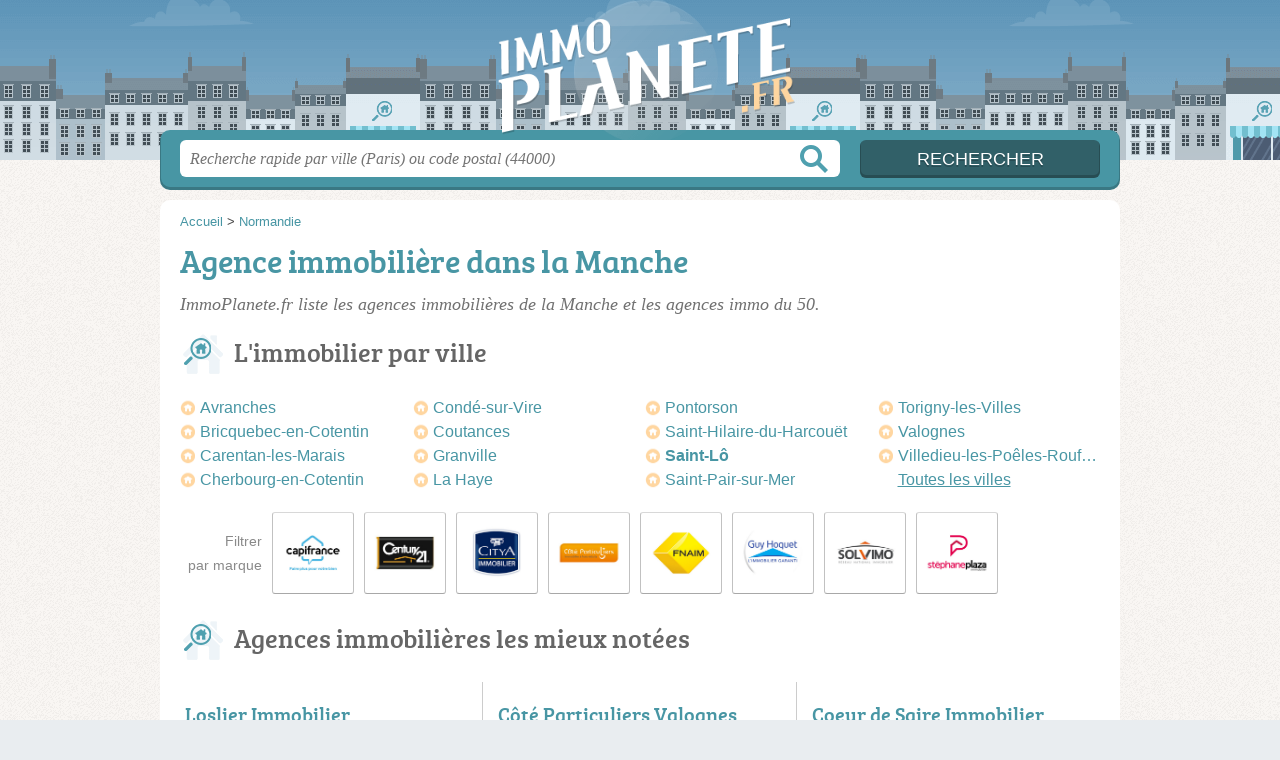

--- FILE ---
content_type: text/html; charset=utf-8
request_url: https://immoplanete.fr/50/
body_size: 10919
content:
<!DOCTYPE html>
<html lang="fr">
<head>
    <link rel="icon" type="image/png" href="/favicon.png"/>
<link rel="apple-touch-icon" href="/apple-touch-icon.png">
<link rel="apple-touch-icon" sizes="76x76" href="/apple-touch-icon-76x76.png">
<link rel="apple-touch-icon" sizes="120x120" href="/apple-touch-icon-120x120.png">
<link rel="apple-touch-icon" sizes="152x152" href="/apple-touch-icon-152x152.png">



<meta charset="utf-8">
<meta name="viewport" content="width=device-width, initial-scale=1">
<title>Agences immo Manche -  Immobilier dans la Manche</title>
<meta name="csrf-token" content="YBJk7FlT8oN0B9McbXHT1eN4gwi8pAdPQ3uYFxOf">
<meta name="description" content="Coordonnées des agences immobilières située dans la Manche (50) : adresse, plan, horaires, téléphone &amp; rendez-vous.">

<meta name="msapplication-TileImage" content="/ms-tile.png"/>
<meta name="msapplication-TileColor" content="#ffffff"/>

    <link rel="preload" href="https://immoplanete.fr/build/assets/breeserif-regular-webfont-DYs39vFH.woff2" as="font" type="font/woff2"/>

<script>
    window.viewPortWidth = Math.max(document.documentElement.clientWidth, window.innerWidth || 0);
    window.spwidth = window.innerWidth || document.documentElement.clientWidth || document.body.clientWidth;
    window.spBBInserted = window.spSqrInserted = window.spMobInserted = 0;
    window.inssense=function(e,n,i,d,s,a,t){if(loadsense(),t=typeof t<"u"&&t!==null?t:!1,a=typeof a<"u"&&a!==null?a:!1,d=typeof d<"u"&&d!==null?d:0,viewPortWidth<d||(s=typeof s<"u"&&s!==null?s:99999999,viewPortWidth>s))return!1;let l=0,o;e==="auto"&&n==="auto"?(o='<ins class="adsbygoogle" style="display:block" data-ad-client="ca-pub-2478488084860860" data-ad-slot="'+i+'" data-ad-format="auto" data-full-width-responsive="true"></ins>',l=500):o='<ins class="adsbygoogle" style="display:inline-block;width:'+e+"px;height:"+n+'px" data-ad-client="ca-pub-2478488084860860" data-ad-slot="'+i+'"></ins>',a&&(o='<div style="text-align:center">'+o+"</div>"),t!==!1&&document.getElementById(t)?document.getElementById(t).innerHTML=o:document.write(o),setTimeout(function(){(adsbygoogle=window.adsbygoogle||[]).push({})},l)};window.loadsense=function(){if(!window.senseloaded){let e=document.createElement("script");e.type="text/javascript",e.async=!0,e.src="https://pagead2.googlesyndication.com/pagead/js/adsbygoogle.js";let n=document.getElementsByTagName("script")[0];n.parentNode.insertBefore(e,n),window.senseloaded=!0}};window.pjfb=function(e,n,i,d,s){e==="pjItemTop"||e==="pjItemSide"?inssense(300,250,s,null,null,!0,e):n===i===d===s?inssense("auto","auto",n,null,null,null,e):viewPortWidth>980?inssense(800,100,n,null,null,null,e):viewPortWidth>760?inssense(600,100,i,null,null,null,e):viewPortWidth>540?inssense(400,75,d,null,null,null,e):viewPortWidth>300&&inssense(300,250,s,null,null,!0,e)};window.pjnit=function(e){typeof pjwhat>"u"&&(window.pjwhat=e,window.pjver="v3",window.pjInserted=0,window.pjBlockToNbRes={},window.pjInsIds=[])};window.listsense=function(e,n,i,d){viewPortWidth>980?inssense(800,100,e):viewPortWidth>760?inssense(600,100,n):viewPortWidth>540?inssense(400,75,i):viewPortWidth>300&&inssense(300,250,d,null,null,!0)};window.shodev=function(e,n,i,d,s){let a={166:{category:"13",id:"bbd20f260b"},46174809:{category:"10",id:"ea9ddadcc8"},984589:{category:"80",id:"1e527e0a9b"},871136:{category:"14",id:"bd88546f78"},162:{category:"153",id:"a291f532b7"},48662:{category:"72",id:"d4dc558722"},125885:{category:"123",id:"000e89c4ad"},259963:{category:"22",id:"e66086cf90"},89663:{category:"78",id:"7aad988729"},418893:{category:"25",id:"4e3b158b47"},225874:{category:"8",id:"12ffc7b41a"},156:{category:"7",id:"53c9f312c0"},887451:{category:"145",id:"d484a328f6"},326233:{category:"1",id:"30fba2cb1e"},224333:{category:"159",id:"349ef956ba"},147445:{category:"47",id:"d8d89d375b"},886358:{category:"28",id:"d7caed3563"},557561:{category:"11",id:"f224b82d06"},899657:{category:"165",id:"5a55a467e9"},72:{category:"72",id:"vfedb9dd71fd"}};if(!(e in a))return;n=typeof n<"u"?n:"#7a7a7a",i=typeof i<"u"?i:"#4b4b4b",n=n.startsWith("#")?n:"#"+n,i=i.startsWith("#")?i:"#"+i,d=typeof d<"u"?d:"#fff",s=typeof s<"u"?s:"Demande de devis en ligne";let t=document.getElementsByClassName("intro");t.length<1&&(t=document.getElementsByClassName("others")),t.length>=1&&!t[t.length-1].classList.contains("info")&&(t=t[t.length-1],window.ifrshown=!1,window.showif=function(){if(!ifrshown){t.innerHTML+='<div id="v'+a[e].id+'d"></div>',window.vud_partenaire_id="1561",window.vud_categorie_id=a[e].category;let l=document.createElement("script");l.type="text/javascript",l.src="//www.viteundevis.com/"+a[e].id+"/"+vud_partenaire_id+"/"+vud_categorie_id+"/";let o=document.getElementsByTagName("script")[0];o.parentNode.insertBefore(l,o)}ifrshown=!0},t.innerHTML+='<br/><br/><a id="devisbtn" href="javascript:void(0)" onclick="showif()" style="box-shadow: 0 3px '+i+"; font-family: 'Lucida Grande', Arial; padding : 5px; font-style: normal; display: inline-block; background: "+n+"; color : "+d+'; border-radius: 5px;">'+s+"</a>")};

</script>

<style>
    svg {
        width: 16px;
    }
</style>

<link rel="preload" as="style" href="https://immoplanete.fr/build/assets/style-5FTNQIgM.css" /><link rel="preload" as="style" href="https://immoplanete.fr/build/assets/main-CHTiWroy.css" /><link rel="modulepreload" href="https://immoplanete.fr/build/assets/script-DCo9Vav5.js" /><link rel="stylesheet" href="https://immoplanete.fr/build/assets/style-5FTNQIgM.css" data-navigate-track="reload" /><link rel="stylesheet" href="https://immoplanete.fr/build/assets/main-CHTiWroy.css" data-navigate-track="reload" /><script type="module" src="https://immoplanete.fr/build/assets/script-DCo9Vav5.js" data-navigate-track="reload"></script>
<script>
    function askGeo(redirectTo = null) {
        if ("geolocation" in navigator) {
            var timeoutVal = 10 * 1000;
            var maxAge = 5 * 60 * 1000;
            redirectTo = redirectTo ?? window.location.pathname;
            navigator.geolocation.getCurrentPosition(function (position) {
                window.location = window.location.origin + redirectTo + "?lat=" + position.coords.latitude + "&long=" + position.coords.longitude;
            }, function (error) {
                var errors = {
                    2: 'Votre position n\'est pas accessible',
                    3: 'Problème dans la recherche de position'
                };
                if (error.code == 2 || error.code == 3) {
                    alert("Erreur : " + errors[error.code]);
                } else {
                    alert("Impossible de vos géolocaliser, désolé.");
                }
            }, {enableHighAccuracy: true, timeout: timeoutVal, maximumAge: maxAge});
        } else {
            alert('Votre navigateur ne supporte pas la géolocalisation, désolé.');
        }
    }
</script>
    <script>
  (function(i,s,o,g,r,a,m){i['GoogleAnalyticsObject']=r;i[r]=i[r]||function(){
  (i[r].q=i[r].q||[]).push(arguments)},i[r].l=1*new Date();a=s.createElement(o),
  m=s.getElementsByTagName(o)[0];a.async=1;a.src=g;m.parentNode.insertBefore(a,m)
  })(window,document,'script','//www.google-analytics.com/analytics.js','ga');

  blop = '51912229';
  ga('create', 'UA-'+blop+'-8', 'auto');
  ga('send', 'pageview');

</script>
</head>
<body class="">
<header id="h">
    <div class="c">
        <a href="/" class="logo">ImmoPlanete.fr</a>
    </div>
</header>
<div id="s">
    <div class="c">

        <form method="get" action="/recherche">
            <fieldset>
                <input class="text" type="text" name="q"
                       value=""
                       placeholder="Recherche rapide par ville (Paris) ou code postal (44000)"
                       autocomplete="off"/>
                <input class="submit" type="submit" value="Rechercher"/>
            </fieldset>
        </form>

    </div>
</div>

<style>.fc-consent-root h2:before {
        content: none;
    }</style>

<div id="p">
    <div class="c">
                    <ol vocab="https://schema.org/" typeof="BreadcrumbList" class="bread"><li property="itemListElement" typeof="ListItem"><a property="item" typeof="WebPage" href="/"><span property="name">Accueil</span></a><meta property="position" content="0"><span class="sepa">&nbsp;&gt;&nbsp;</span></li><li property="itemListElement" typeof="ListItem"><a property="item" typeof="WebPage" href="/normandie/"><span property="name">Normandie</span></a><meta property="position" content="1"></li></ol>

        
        <div class="bw">

        
        <h1>Agence immobilière dans la Manche</h1>

                    <p class="intro">
                ImmoPlanete.fr liste les <em>agences immobilières de la Manche</em> et les agences immo du 50.
            </p>
        
        

                    
            <h2>L&#039;immobilier par ville</h2>

            <ul class="filters communes">
                        <li><a href="/50/avranches/">Avranches</a></li>
                    <li><a href="/50/bricquebec-en-cotentin/">Bricquebec-en-Cotentin</a></li>
                    <li><a href="/50/carentan-les-marais/">Carentan-les-Marais</a></li>
                    <li><a href="/50/cherbourg-en-cotentin/">Cherbourg-en-Cotentin</a></li>
                    <li><a href="/50/conde-sur-vire/">Condé-sur-Vire</a></li>
                    <li><a href="/50/coutances/">Coutances</a></li>
                    <li><a href="/50/granville/">Granville</a></li>
                    <li><a href="/50/la-haye/">La Haye</a></li>
                    <li><a href="/50/pontorson/">Pontorson</a></li>
                    <li><a href="/50/saint-hilaire-du-harcouet/">Saint-Hilaire-du-Harcouët</a></li>
                    <li><strong><a href="/50/saint-lo/">Saint-Lô</a></strong></li>
                    <li><a href="/50/saint-pair-sur-mer/">Saint-Pair-sur-Mer</a></li>
                    <li><a href="/50/torigny-les-villes/">Torigny-les-Villes</a></li>
                    <li><a href="/50/valognes/">Valognes</a></li>
                    <li><a href="/50/villedieu-les-poeles-rouffigny/">Villedieu-les-Poêles-Rouffigny</a></li>
                <li class="allVilles"><a href="/50/communes">Toutes les villes</a></li>
    </ul>

            
                            <ul class="brands">
            <li class="title">
            <span>Filtrer<br /> par marque</span>
        </li>
    
            <li>
            <a href="/50/reseau/capifrance">
                                    <img src="https://immoplanete.fr//m/18/c/capifrance-d-thumb.jpg?v=1747166134" alt="Capifrance  en Manche"/>
                            </a>
        </li>
            <li>
            <a href="/50/reseau/century-21">
                                    <img src="https://immoplanete.fr//m/22/c/century-21-e-thumb.jpg?v=1747166134" alt="Century 21  en Manche"/>
                            </a>
        </li>
            <li>
            <a href="/50/reseau/citya">
                                    <img src="https://immoplanete.fr//m/28/c/citya-g-thumb.jpg?v=1747166135" alt="Citya  en Manche"/>
                            </a>
        </li>
            <li>
            <a href="/50/reseau/cote-particuliers">
                                    <img src="https://immoplanete.fr//m/31/c/cote-particuliers-i-thumb.jpg?v=1747166135" alt="Côté Particuliers  en Manche"/>
                            </a>
        </li>
            <li>
            <a href="/50/reseau/fnaim">
                                    <img src="https://immoplanete.fr//m/34/c/fnaim-k-thumb.jpg?v=1747166135" alt="FNAIM  en Manche"/>
                            </a>
        </li>
            <li>
            <a href="/50/reseau/guy-hoquet">
                                    <img src="https://immoplanete.fr//m/38/c/guy-hoquet-o-thumb.jpg?v=1747166135" alt="Guy Hoquet  en Manche"/>
                            </a>
        </li>
            <li>
            <a href="/50/reseau/nestenn-immobilier">
                                    <img src="https://immoplanete.fr//m/50/c/solvimmo-v-thumb.jpg?v=1747166136" alt="Nestenn Immobilier  en Manche"/>
                            </a>
        </li>
            <li>
            <a href="/50/reseau/stephane-plaza-immobilier">
                                    <img src="https://immoplanete.fr//m/52/c/stephane-plaza-immobilier-x-thumb.jpg?v=1747166136" alt="Stéphane Plaza Immobilier  en Manche"/>
                            </a>
        </li>
    
    <li class="title seeAllBrands">
        <span><a href="javascript:void(0);" onclick="document.querySelector('ul.brands').classList.add('all'); this.parentElement.removeChild(this);">Tout afficher</a></span>
    </li>

</ul>
                    
    </div>

                                
                    <h2 class="feature">Agences immobilières les mieux notées</h2>
    <div class="items full featured featuredTopRated itcnt6" id="featuredTopRated">
                    <div class="item">
                <h3 class="tofit">
                    <a href="/50/granville/loslier-immobilier-238h" title="Loslier Immobilier">Loslier Immobilier</a>
                </h3>
                <p class="sub">
                                            158 Av. De la Libération, 
                                        <span class="cpVille">50400 Granville</span>
                                    <p class="more ratingInfo">
                        <span class="shortRatings"><span class="ratings r50">
            <svg class="svgratings">
                <use xlink:href="#stars-5-0-star"/>
            </svg>
            5,0 étoiles sur 5</span>
            <span class="ratingsStats">93 avis</span>
        </span>
                <br/>
                        </p>
                                                    <p class="more openInfo">
                        <!-- opnow data-id="238h" -->
            
                    
                            
                <span class="closedNow">Fermée, ouvre demain à 9h</span>
                            <!-- /opnow -->
                    </p>
                            </div>
                    <div class="item">
                <h3 class="tofit">
                    <a href="/50/valognes/cote-particuliers-valognes-2qxn" title="Côté Particuliers Valognes">Côté Particuliers Valognes</a>
                </h3>
                <p class="sub">
                                            16 place Vicq d&#039;Azir, 
                                        <span class="cpVille">50700 Valognes</span>
                                    <p class="more ratingInfo">
                        <span class="shortRatings"><span class="ratings r50">
            <svg class="svgratings">
                <use xlink:href="#stars-5-0-star"/>
            </svg>
            5,0 étoiles sur 5</span>
            <span class="ratingsStats">154 avis</span>
        </span>
                <br/>
                        </p>
                                                    <p class="more openInfo">
                        <!-- opnow data-id="2qxn" -->
            
                    
                            
                <span class="closedNow">Fermée, ouvre demain à 10h</span>
                            <!-- /opnow -->
                    </p>
                            </div>
                    <div class="item">
                <h3 class="tofit">
                    <a href="/50/saint-pierre-eglise/coeur-de-saire-immobilier-2shg" title="Coeur de Saire Immobilier">Coeur de Saire Immobilier</a>
                </h3>
                <p class="sub">
                                            20 place de l&#039;Abbé de Saint-Pierre, 
                                        <span class="cpVille">50330 Saint-Pierre-Église</span>
                                    <p class="more ratingInfo">
                        <span class="shortRatings"><span class="ratings r50">
            <svg class="svgratings">
                <use xlink:href="#stars-5-0-star"/>
            </svg>
            5,0 étoiles sur 5</span>
            <span class="ratingsStats">94 avis</span>
        </span>
                <br/>
                        </p>
                                                    <p class="more openInfo">
                        <!-- opnow data-id="2shg" -->
            
                    
                            
                <span class="closedNow">Fermée, ouvre demain à 9h30</span>
                            <!-- /opnow -->
                    </p>
                            </div>
                    <div class="item">
                <h3 class="tofit">
                    <a href="/50/cherbourg-en-cotentin/blm-immobilier-24wh" title="Blm Immobilier">Blm Immobilier</a>
                </h3>
                <p class="sub">
                                            87 Rue du Val de Saire, 
                                        <span class="cpVille">50100 Cherbourg-en-Cotentin</span>
                                    <p class="more ratingInfo">
                        <span class="shortRatings"><span class="ratings r50">
            <svg class="svgratings">
                <use xlink:href="#stars-5-0-star"/>
            </svg>
            5,0 étoiles sur 5</span>
            <span class="ratingsStats">104 avis</span>
        </span>
                <br/>
                        </p>
                                                    <p class="more openInfo">
                        <!-- opnow data-id="24wh" -->
            
                    
                            
                <span class="closedNow">Fermée, ouvre demain à 9h</span>
                            <!-- /opnow -->
                    </p>
                            </div>
                    <div class="item">
                <h3 class="tofit">
                    <a href="/50/hauteville-sur-mer/delamarche-immobilier-1qh9" title="Delamarche Immobilier">Delamarche Immobilier</a>
                </h3>
                <p class="sub">
                                            1 avenue de l&#039;Aumesle, 
                                        <span class="cpVille">50590 Hauteville-sur-Mer</span>
                                    <p class="more ratingInfo">
                        <span class="shortRatings"><span class="ratings r50">
            <svg class="svgratings">
                <use xlink:href="#stars-5-0-star"/>
            </svg>
            5,0 étoiles sur 5</span>
            <span class="ratingsStats">46 avis</span>
        </span>
                <br/>
                        </p>
                                                    <p class="more openInfo">
                        <!-- opnow data-id="1qh9" -->
            
                    
                            
                <span class="closedNow">Fermée, ouvre demain à 9h</span>
                            <!-- /opnow -->
                    </p>
                            </div>
                    <div class="item">
                <h3 class="tofit">
                    <a href="/50/montmartin-sur-mer/cabinet-faudais-achat-vente-location-immobilier-cbg" title="CABINET FAUDAIS - achat vente location immobilier">CABINET FAUDAIS - achat vente location immobilier</a>
                </h3>
                <p class="sub">
                                            Basse-Normandie
10 Rue Jean-Claude Ménard, 
                                        <span class="cpVille">50590 Montmartin-sur-Mer</span>
                                    <p class="more ratingInfo">
                        <span class="shortRatings"><span class="ratings r50">
            <svg class="svgratings">
                <use xlink:href="#stars-5-0-star"/>
            </svg>
            5,0 étoiles sur 5</span>
            <span class="ratingsStats">160 avis</span>
        </span>
                <br/>
                        </p>
                                                    <p class="more openInfo">
                        <!-- opnow data-id="cbg" -->
            
                    
                            
                <span class="closedNow">Fermée, ouvre mardi à 9h00</span>
                            <!-- /opnow -->
                    </p>
                            </div>
                            <div class="seeAll">
                <a href="/50/meilleurs" class="showAll"
                   title="Afficher tout">Afficher tout</a>
            </div>
            </div>
        
                    <h2 class="feature">La sélection dans la Manche</h2>
        <div class="items full featured featuredSelection itcnt1" id="featuredSelection">
                    <div class="item">
                <h3 class="tofit">
                    <a href="/50/mortain-bocage/demeures-et-maisons-de-campagne-chateaux-et-demeures-de-campagne-cc3" title="Demeures et Maisons de Campagne - Chateaux et Demeures de Campagne">Demeures et Maisons de Campagne - Chateaux et Demeures de Campagne</a>
                </h3>
                <p class="sub">
                                            Villechien la Rieudiere, 
                                        <span class="cpVille">50140 Mortain-Bocage</span>
                                                    <p class="more openInfo">
                        <!-- opnow data-id="cc3" -->
            
                    
                            <span class="closedNow soonReopen">Fermée, ouvre à 9h</span>
                            <!-- /opnow -->
                    </p>
                            </div>
                    </div>
            
    <div class="section items">
        <h2>140 agences immo référencées</h2>

        <span id="slg" data-slg="manche"></span>
    <div class="item hasrt nfolvl3">
            <h3>
            <a href="/50/cherbourg-en-cotentin/acanthe-immobilier-vvk">Acanthe Immobilier</a>
        </h3>
    
    <p class="sub">61 Rue de la Duché, 50100 Cherbourg-en-Cotentin</p>

    
                        <p class="oprt more dos">
                                <!-- opnow data-id="vvk" -->
            
                    
                            
                <span class="closedNow">Fermée, ouvre demain à 9h30</span>
                            <!-- /opnow -->
                                                    <span class="sep">-</span>
                                <span class="shortRatings"><span class="ratings r35">
            <svg class="svgratings">
                <use xlink:href="#stars-3-5-star"/>
            </svg>
            3,5 étoiles sur 5</span>
            <span class="ratingsStats">17 avis</span>
        </span>
                <br/>
                </p>
            
        <p class="more tpsv ">
                

        
            </p>

    
    <div class="btn" id="cvvk">
                                    <a href="/50/cherbourg-en-cotentin/acanthe-immobilier-vvk#horaires" class="greyBtn c-button__openings">
                    <span><svg viewBox="0 0 100 100"><use xlink:href="#icon-openings"/></svg> Horaires</span>
                </a>
                                        <a href="/50/cherbourg-en-cotentin/acanthe-immobilier-vvk#telephone" class="c2call greyBtn c-button__phone" type="button" data-c2call="/50/cherbourg-en-cotentin/acanthe-immobilier-vvk/tel">
                    <span><svg viewBox="0 0 100 100"><use xlink:href="#icon-phone"/></svg> Téléphone</span>
                </a>
                        </div>
    <div class="illu">
            </div>
    <a class="mobileLink" href="/50/cherbourg-en-cotentin/acanthe-immobilier-vvk">
        <span>Acanthe Immobilier</span>
    </a>
</div>

    
    

    <div class="item hasrt nfolvl2">
            <h3>
            <a href="/50/cherbourg-en-cotentin/act-immo-23ed">Act Immo</a>
        </h3>
    
    <p class="sub">12 Rue François la Vieille, 50100 Cherbourg-en-Cotentin</p>

    
                        <p class="oprt more dos">
                                <!-- opnow data-id="23ed" -->
            
                    
                            
                <span class="closedNow">Fermée, ouvre demain à 9h</span>
                            <!-- /opnow -->
                                                    <span class="sep">-</span>
                                <span class="shortRatings"><span class="ratings r50">
            <svg class="svgratings">
                <use xlink:href="#stars-5-0-star"/>
            </svg>
            5,0 étoiles sur 5</span>
            <span class="ratingsStats">38 avis</span>
        </span>
                <br/>
                </p>
            
        <p class="more tpsv folded">
                

        
            </p>

    
    <div class="btn" id="c23ed">
                                    <a href="/50/cherbourg-en-cotentin/act-immo-23ed#horaires" class="greyBtn c-button__openings">
                    <span><svg viewBox="0 0 100 100"><use xlink:href="#icon-openings"/></svg> Horaires</span>
                </a>
                                        <a href="/50/cherbourg-en-cotentin/act-immo-23ed#telephone" class="c2call greyBtn c-button__phone" type="button" data-c2call="/50/cherbourg-en-cotentin/act-immo-23ed/tel">
                    <span><svg viewBox="0 0 100 100"><use xlink:href="#icon-phone"/></svg> Téléphone</span>
                </a>
                        </div>
    <div class="illu">
            </div>
    <a class="mobileLink" href="/50/cherbourg-en-cotentin/act-immo-23ed">
        <span>Act Immo</span>
    </a>
</div>

    
    

    <div class="item hasrt nfolvl3">
            <h3>
            <a href="/50/cherbourg-en-cotentin/agence-century-21-herve-regnault-cherbourg-octeville-22wj">Agence CENTURY 21 Hervé Regnault Cherbourg-Octeville</a>
        </h3>
    
    <p class="sub">48 Boulevard Robert Schuman, 50100 Cherbourg-en-Cotentin</p>

    
                        <p class="oprt more dos">
                                <!-- opnow data-id="22wj" -->
            
                    
                            
                <span class="closedNow">Fermée, ouvre demain à 9h</span>
                            <!-- /opnow -->
                                                    <span class="sep">-</span>
                                <span class="shortRatings"><span class="ratings r45">
            <svg class="svgratings">
                <use xlink:href="#stars-4-5-star"/>
            </svg>
            4,5 étoiles sur 5</span>
            <span class="ratingsStats">462 avis</span>
        </span>
                <br/>
                </p>
            
        <p class="more tpsv ">
                

        
            </p>

    
    <div class="btn" id="c22wj">
                                    <a href="/50/cherbourg-en-cotentin/agence-century-21-herve-regnault-cherbourg-octeville-22wj#horaires" class="greyBtn c-button__openings">
                    <span><svg viewBox="0 0 100 100"><use xlink:href="#icon-openings"/></svg> Horaires</span>
                </a>
                                        <a href="/50/cherbourg-en-cotentin/agence-century-21-herve-regnault-cherbourg-octeville-22wj#telephone" class="c2call greyBtn c-button__phone" type="button" data-c2call="/50/cherbourg-en-cotentin/agence-century-21-herve-regnault-cherbourg-octeville-22wj/tel">
                    <span><svg viewBox="0 0 100 100"><use xlink:href="#icon-phone"/></svg> Téléphone</span>
                </a>
                        </div>
    <div class="illu">
                    <img src="https://immoplanete.fr//m/22/c/century-21-e-thumb.jpg?v=1747166134" alt="Century 21" class="img"/>
            </div>
    <a class="mobileLink" href="/50/cherbourg-en-cotentin/agence-century-21-herve-regnault-cherbourg-octeville-22wj">
        <span>Agence CENTURY 21 Hervé Regnault Cherbourg-Octeville</span>
    </a>
</div>

    
    </div><div class="be wide">
    <script type="text/javascript">
        pjnit("agence immobilière");
        window.pjPerPage = 2;
        window.pjBlockToNbRes = {
            "pjsleads1" : "3",
            "pjsleads2" : "1",
            "pjsleads3" : "2"
        };

        if(document.getElementById("slg") && pjInserted < pjPerPage) {
            pjInserted++;
            window.pjInsIds[window.pjInsIds.length] = 'pjsleads'+pjInserted;
            document.write('<ins id="pjsleads'+pjInserted+'"></ins>');
        } else {
            listsense(2907568055, 1430834853, 8954101652, 7046671653);
        }
    </script>
</div><div class="items">

    <div class="item hasrt nfolvl3">
            <h3>
            <a href="/50/saint-pair-sur-mer/agence-century-21-royer-immo-saint-pair-sur-mer-2ocq">Agence CENTURY 21 Royer Immo Saint-Pair-sur-Mer</a>
        </h3>
    
    <p class="sub">32 Rue de la Mairie, 50380 Saint-Pair-sur-Mer</p>

    
                        <p class="oprt more dos">
                                <!-- opnow data-id="2ocq" -->
            
                    
                            
                <span class="closedNow">Fermée, ouvre demain à 9h</span>
                            <!-- /opnow -->
                                                    <span class="sep">-</span>
                                <span class="shortRatings"><span class="ratings r45">
            <svg class="svgratings">
                <use xlink:href="#stars-4-5-star"/>
            </svg>
            4,5 étoiles sur 5</span>
            <span class="ratingsStats">187 avis</span>
        </span>
                <br/>
                </p>
            
        <p class="more tpsv ">
                

        
            </p>

    
    <div class="btn" id="c2ocq">
                                    <a href="/50/saint-pair-sur-mer/agence-century-21-royer-immo-saint-pair-sur-mer-2ocq#horaires" class="greyBtn c-button__openings">
                    <span><svg viewBox="0 0 100 100"><use xlink:href="#icon-openings"/></svg> Horaires</span>
                </a>
                                        <a href="/50/saint-pair-sur-mer/agence-century-21-royer-immo-saint-pair-sur-mer-2ocq#telephone" class="c2call greyBtn c-button__phone" type="button" data-c2call="/50/saint-pair-sur-mer/agence-century-21-royer-immo-saint-pair-sur-mer-2ocq/tel">
                    <span><svg viewBox="0 0 100 100"><use xlink:href="#icon-phone"/></svg> Téléphone</span>
                </a>
                        </div>
    <div class="illu">
                    <img src="https://immoplanete.fr//m/22/c/century-21-e-thumb.jpg?v=1747166134" alt="Century 21" class="img"/>
            </div>
    <a class="mobileLink" href="/50/saint-pair-sur-mer/agence-century-21-royer-immo-saint-pair-sur-mer-2ocq">
        <span>Agence CENTURY 21 Royer Immo Saint-Pair-sur-Mer</span>
    </a>
</div>

    
    

    <div class="item hasrt nfolvl3">
            <h3>
            <a href="/50/bricquebec-en-cotentin/agence-du-donjon-vxs">Agence du Donjon</a>
        </h3>
    
    <p class="sub">2 Rue d&#039;Estouteville, 50260 Bricquebec</p>

    
                        <p class="oprt more dos">
                                <!-- opnow data-id="vxs" -->
            
                    
                            
                <span class="closedNow">Fermée, ouvre demain à 9h30</span>
                            <!-- /opnow -->
                                                    <span class="sep">-</span>
                                <span class="shortRatings"><span class="ratings r45">
            <svg class="svgratings">
                <use xlink:href="#stars-4-5-star"/>
            </svg>
            4,5 étoiles sur 5</span>
            <span class="ratingsStats">100 avis</span>
        </span>
                <br/>
                </p>
            
        <p class="more tpsv ">
                

        
            </p>

    
    <div class="btn" id="cvxs">
                                    <a href="/50/bricquebec-en-cotentin/agence-du-donjon-vxs#horaires" class="greyBtn c-button__openings">
                    <span><svg viewBox="0 0 100 100"><use xlink:href="#icon-openings"/></svg> Horaires</span>
                </a>
                                        <a href="/50/bricquebec-en-cotentin/agence-du-donjon-vxs#telephone" class="c2call greyBtn c-button__phone" type="button" data-c2call="/50/bricquebec-en-cotentin/agence-du-donjon-vxs/tel">
                    <span><svg viewBox="0 0 100 100"><use xlink:href="#icon-phone"/></svg> Téléphone</span>
                </a>
                        </div>
    <div class="illu">
            </div>
    <a class="mobileLink" href="/50/bricquebec-en-cotentin/agence-du-donjon-vxs">
        <span>Agence du Donjon</span>
    </a>
</div>

    
    

    <div class="item hasrt nfolvl3">
            <h3>
            <a href="/50/saint-sauveur-le-vicomte/agence-du-donjon-vzz">Agence du Donjon</a>
        </h3>
    
    <p class="sub">36 Rue Bottin Desylles, 50390 Saint-Sauveur-le-Vicomte</p>

    
                        <p class="oprt more dos">
                                <!-- opnow data-id="vzz" -->
            
                    
                            
                <span class="closedNow">Fermée, ouvre demain à 10h</span>
                            <!-- /opnow -->
                                                    <span class="sep">-</span>
                                <span class="shortRatings"><span class="ratings r50">
            <svg class="svgratings">
                <use xlink:href="#stars-5-0-star"/>
            </svg>
            5,0 étoiles sur 5</span>
            <span class="ratingsStats">46 avis</span>
        </span>
                <br/>
                </p>
            
        <p class="more tpsv ">
                

        
            </p>

    
    <div class="btn" id="cvzz">
                                    <a href="/50/saint-sauveur-le-vicomte/agence-du-donjon-vzz#horaires" class="greyBtn c-button__openings">
                    <span><svg viewBox="0 0 100 100"><use xlink:href="#icon-openings"/></svg> Horaires</span>
                </a>
                                        <a href="/50/saint-sauveur-le-vicomte/agence-du-donjon-vzz#telephone" class="c2call greyBtn c-button__phone" type="button" data-c2call="/50/saint-sauveur-le-vicomte/agence-du-donjon-vzz/tel">
                    <span><svg viewBox="0 0 100 100"><use xlink:href="#icon-phone"/></svg> Téléphone</span>
                </a>
                        </div>
    <div class="illu">
            </div>
    <a class="mobileLink" href="/50/saint-sauveur-le-vicomte/agence-du-donjon-vzz">
        <span>Agence du Donjon</span>
    </a>
</div>

    
    </div><div class="be wide">
    <script type="text/javascript">
        pjnit("agence immobilière");
        window.pjPerPage = 2;
        window.pjBlockToNbRes = {
            "pjsleads1" : "3",
            "pjsleads2" : "1",
            "pjsleads3" : "2"
        };

        if(document.getElementById("slg") && pjInserted < pjPerPage) {
            pjInserted++;
            window.pjInsIds[window.pjInsIds.length] = 'pjsleads'+pjInserted;
            document.write('<ins id="pjsleads'+pjInserted+'"></ins>');
        } else {
            listsense(2907568055, 1430834853, 8954101652, 7046671653);
        }
    </script>
</div><div class="items">

    <div class="item hasrt nfolvl3">
            <h3>
            <a href="/50/port-bail-sur-mer/agence-du-donjon-portbail-2nfu">Agence du Donjon Portbail</a>
        </h3>
    
    <p class="sub">38 Rue Philippe Lebel, 50580 Port-Bail-sur-Mer</p>

    
                        <p class="oprt more dos">
                                <!-- opnow data-id="2nfu" -->
            
                    
                            
                <span class="closedNow">Fermée, ouvre demain à 9h30</span>
                            <!-- /opnow -->
                                                    <span class="sep">-</span>
                                <span class="shortRatings"><span class="ratings r50">
            <svg class="svgratings">
                <use xlink:href="#stars-5-0-star"/>
            </svg>
            5,0 étoiles sur 5</span>
            <span class="ratingsStats">34 avis</span>
        </span>
                <br/>
                </p>
            
        <p class="more tpsv ">
                

        
            </p>

    
    <div class="btn" id="c2nfu">
                                    <a href="/50/port-bail-sur-mer/agence-du-donjon-portbail-2nfu#horaires" class="greyBtn c-button__openings">
                    <span><svg viewBox="0 0 100 100"><use xlink:href="#icon-openings"/></svg> Horaires</span>
                </a>
                                        <a href="/50/port-bail-sur-mer/agence-du-donjon-portbail-2nfu#telephone" class="c2call greyBtn c-button__phone" type="button" data-c2call="/50/port-bail-sur-mer/agence-du-donjon-portbail-2nfu/tel">
                    <span><svg viewBox="0 0 100 100"><use xlink:href="#icon-phone"/></svg> Téléphone</span>
                </a>
                        </div>
    <div class="illu">
            </div>
    <a class="mobileLink" href="/50/port-bail-sur-mer/agence-du-donjon-portbail-2nfu">
        <span>Agence du Donjon Portbail</span>
    </a>
</div>

    
    

    <div class="item hasrt nfolvl3">
            <h3>
            <a href="/50/cherbourg-en-cotentin/agence-gestim-vw1">Agence GESTIM</a>
        </h3>
    
    <p class="sub">55 Rue François la Vieille, 50100 Cherbourg-en-Cotentin</p>

    
                        <p class="oprt more dos">
                                <!-- opnow data-id="vw1" -->
            
                    
                            
                <span class="closedNow">Fermée, ouvre demain à 9h</span>
                            <!-- /opnow -->
                                                    <span class="sep">-</span>
                                <span class="shortRatings"><span class="ratings r50">
            <svg class="svgratings">
                <use xlink:href="#stars-5-0-star"/>
            </svg>
            5,0 étoiles sur 5</span>
            <span class="ratingsStats">394 avis</span>
        </span>
                <br/>
                </p>
            
        <p class="more tpsv ">
                

        
            </p>

    
    <div class="btn" id="cvw1">
                                    <a href="/50/cherbourg-en-cotentin/agence-gestim-vw1#horaires" class="greyBtn c-button__openings">
                    <span><svg viewBox="0 0 100 100"><use xlink:href="#icon-openings"/></svg> Horaires</span>
                </a>
                                        <a href="/50/cherbourg-en-cotentin/agence-gestim-vw1#telephone" class="c2call greyBtn c-button__phone" type="button" data-c2call="/50/cherbourg-en-cotentin/agence-gestim-vw1/tel">
                    <span><svg viewBox="0 0 100 100"><use xlink:href="#icon-phone"/></svg> Téléphone</span>
                </a>
                        </div>
    <div class="illu">
            </div>
    <a class="mobileLink" href="/50/cherbourg-en-cotentin/agence-gestim-vw1">
        <span>Agence GESTIM</span>
    </a>
</div>

    
    

    <div class="item hasrt nfolvl3">
            <h3>
            <a href="/50/valognes/agence-gestim-valognes-2wz7">Agence gestim valognes</a>
        </h3>
    
    <p class="sub">9 Boulevard Division Leclerc, 50700 Valognes</p>

    
                        <p class="oprt more dos">
                                <!-- opnow data-id="2wz7" -->
            
                    
                            
                <span class="closedNow">Fermée, ouvre demain à 9h</span>
                            <!-- /opnow -->
                                                    <span class="sep">-</span>
                                <span class="shortRatings"><span class="ratings r40">
            <svg class="svgratings">
                <use xlink:href="#stars-4-0-star"/>
            </svg>
            4,0 étoiles sur 5</span>
            <span class="ratingsStats">38 avis</span>
        </span>
                <br/>
                </p>
            
        <p class="more tpsv ">
                

        
            </p>

    
    <div class="btn" id="c2wz7">
                                    <a href="/50/valognes/agence-gestim-valognes-2wz7#horaires" class="greyBtn c-button__openings">
                    <span><svg viewBox="0 0 100 100"><use xlink:href="#icon-openings"/></svg> Horaires</span>
                </a>
                                        <a href="/50/valognes/agence-gestim-valognes-2wz7#telephone" class="c2call greyBtn c-button__phone" type="button" data-c2call="/50/valognes/agence-gestim-valognes-2wz7/tel">
                    <span><svg viewBox="0 0 100 100"><use xlink:href="#icon-phone"/></svg> Téléphone</span>
                </a>
                        </div>
    <div class="illu">
            </div>
    <a class="mobileLink" href="/50/valognes/agence-gestim-valognes-2wz7">
        <span>Agence gestim valognes</span>
    </a>
</div>

    
    </div><div class="be wide">
    <script type="text/javascript">
        pjnit("agence immobilière");
        window.pjPerPage = 2;
        window.pjBlockToNbRes = {
            "pjsleads1" : "3",
            "pjsleads2" : "1",
            "pjsleads3" : "2"
        };

        if(document.getElementById("slg") && pjInserted < pjPerPage) {
            pjInserted++;
            window.pjInsIds[window.pjInsIds.length] = 'pjsleads'+pjInserted;
            document.write('<ins id="pjsleads'+pjInserted+'"></ins>');
        } else {
            listsense(2907568055, 1430834853, 8954101652, 7046671653);
        }
    </script>
</div><div class="items">

    <div class="item hasrt nfolvl3">
            <h3>
            <a href="/50/cherbourg-en-cotentin/agence-immobiliere-citya-fregate-3atv">Agence Immobilière Citya Frégate</a>
        </h3>
    
    <p class="sub">49 Rue Gambetta, 50100 Cherbourg-en-Cotentin</p>

    
                        <p class="oprt more dos">
                                <!-- opnow data-id="3atv" -->
            
                    
                            
                <span class="closedNow">Fermée, ouvre demain à 9h</span>
                            <!-- /opnow -->
                                                    <span class="sep">-</span>
                                <span class="shortRatings"><span class="ratings r35">
            <svg class="svgratings">
                <use xlink:href="#stars-3-5-star"/>
            </svg>
            3,5 étoiles sur 5</span>
            <span class="ratingsStats">264 avis</span>
        </span>
                <br/>
                </p>
            
        <p class="more tpsv ">
                

        
            </p>

    
    <div class="btn" id="c3atv">
                                    <a href="/50/cherbourg-en-cotentin/agence-immobiliere-citya-fregate-3atv#horaires" class="greyBtn c-button__openings">
                    <span><svg viewBox="0 0 100 100"><use xlink:href="#icon-openings"/></svg> Horaires</span>
                </a>
                                        <a href="/50/cherbourg-en-cotentin/agence-immobiliere-citya-fregate-3atv#telephone" class="c2call greyBtn c-button__phone" type="button" data-c2call="/50/cherbourg-en-cotentin/agence-immobiliere-citya-fregate-3atv/tel">
                    <span><svg viewBox="0 0 100 100"><use xlink:href="#icon-phone"/></svg> Téléphone</span>
                </a>
                        </div>
    <div class="illu">
                    <img src="https://immoplanete.fr//m/28/c/citya-g-thumb.jpg?v=1747166135" alt="Citya" class="img"/>
            </div>
    <a class="mobileLink" href="/50/cherbourg-en-cotentin/agence-immobiliere-citya-fregate-3atv">
        <span>Agence Immobilière Citya Frégate</span>
    </a>
</div>

    
    

    <div class="item nfolvl2">
            <h3>
            <a href="/50/saint-jean-le-thomas/agence-immobiliere-f-labadie-2frt">Agence Immobiliere F. Labadie</a>
        </h3>
    
    <p class="sub">25 place Pierre le Jaudet, 50530 Saint-Jean-le-Thomas</p>

    
                        <p class="oprt more ">
                                <!-- opnow data-id="2frt" -->
            
                    
                            
                <span class="closedNow">Fermée, ouvre mardi à 9h00</span>
                            <!-- /opnow -->
                                                            </p>
            
        <p class="more tpsv ">
                

        
            </p>

    
    <div class="btn" id="c2frt">
                                    <a href="/50/saint-jean-le-thomas/agence-immobiliere-f-labadie-2frt#horaires" class="greyBtn c-button__openings">
                    <span><svg viewBox="0 0 100 100"><use xlink:href="#icon-openings"/></svg> Horaires</span>
                </a>
                                        <a href="/50/saint-jean-le-thomas/agence-immobiliere-f-labadie-2frt#telephone" class="c2call greyBtn c-button__phone" type="button" data-c2call="/50/saint-jean-le-thomas/agence-immobiliere-f-labadie-2frt/tel">
                    <span><svg viewBox="0 0 100 100"><use xlink:href="#icon-phone"/></svg> Téléphone</span>
                </a>
                        </div>
    <div class="illu">
            </div>
    <a class="mobileLink" href="/50/saint-jean-le-thomas/agence-immobiliere-f-labadie-2frt">
        <span>Agence Immobiliere F. Labadie</span>
    </a>
</div>

    
    

    <div class="item hasrt nfolvl3">
            <h3>
            <a href="/50/lessay/agence-immobiliere-guy-hoquet-lessay-2kjx">Agence immobilière Guy Hoquet LESSAY</a>
        </h3>
    
    <p class="sub">22 Bis place Saint-Cloud, 50430 Lessay</p>

    
                        <p class="oprt more dos">
                                <!-- opnow data-id="2kjx" -->
            
                    
                            
                <span class="closedNow">Fermée, ouvre demain à 9h</span>
                            <!-- /opnow -->
                                                    <span class="sep">-</span>
                                <span class="shortRatings"><span class="ratings r50">
            <svg class="svgratings">
                <use xlink:href="#stars-5-0-star"/>
            </svg>
            5,0 étoiles sur 5</span>
            <span class="ratingsStats">68 avis</span>
        </span>
                <br/>
                </p>
            
        <p class="more tpsv ">
                

        
            </p>

    
    <div class="btn" id="c2kjx">
                                    <a href="/50/lessay/agence-immobiliere-guy-hoquet-lessay-2kjx#horaires" class="greyBtn c-button__openings">
                    <span><svg viewBox="0 0 100 100"><use xlink:href="#icon-openings"/></svg> Horaires</span>
                </a>
                                        <a href="/50/lessay/agence-immobiliere-guy-hoquet-lessay-2kjx#telephone" class="c2call greyBtn c-button__phone" type="button" data-c2call="/50/lessay/agence-immobiliere-guy-hoquet-lessay-2kjx/tel">
                    <span><svg viewBox="0 0 100 100"><use xlink:href="#icon-phone"/></svg> Téléphone</span>
                </a>
                        </div>
    <div class="illu">
                    <img src="https://immoplanete.fr//m/38/c/guy-hoquet-o-thumb.jpg?v=1747166135" alt="Guy Hoquet" class="img"/>
            </div>
    <a class="mobileLink" href="/50/lessay/agence-immobiliere-guy-hoquet-lessay-2kjx">
        <span>Agence immobilière Guy Hoquet LESSAY</span>
    </a>
</div>

    
    

    <div class="item hasrt nfolvl2">
            <h3>
            <a href="/50/cherbourg-en-cotentin/agence-le-phare-immobilier-vwo">Agence le Phare immobilier</a>
        </h3>
    
    <p class="sub">4 Rue Christine, 50100 Cherbourg-en-Cotentin</p>

    
                        <p class="oprt more dos">
                                <!-- opnow data-id="vwo" -->
            
                    
                            
                <span class="closedNow">Fermée, ouvre demain à 9h15</span>
                            <!-- /opnow -->
                                                    <span class="sep">-</span>
                                <span class="shortRatings"><span class="ratings r50">
            <svg class="svgratings">
                <use xlink:href="#stars-5-0-star"/>
            </svg>
            5,0 étoiles sur 5</span>
            <span class="ratingsStats">48 avis</span>
        </span>
                <br/>
                </p>
            
        <p class="more tpsv folded">
                

        
            </p>

    
    <div class="btn" id="cvwo">
                                    <a href="/50/cherbourg-en-cotentin/agence-le-phare-immobilier-vwo#horaires" class="greyBtn c-button__openings">
                    <span><svg viewBox="0 0 100 100"><use xlink:href="#icon-openings"/></svg> Horaires</span>
                </a>
                                        <a href="/50/cherbourg-en-cotentin/agence-le-phare-immobilier-vwo#telephone" class="c2call greyBtn c-button__phone" type="button" data-c2call="/50/cherbourg-en-cotentin/agence-le-phare-immobilier-vwo/tel">
                    <span><svg viewBox="0 0 100 100"><use xlink:href="#icon-phone"/></svg> Téléphone</span>
                </a>
                        </div>
    <div class="illu">
            </div>
    <a class="mobileLink" href="/50/cherbourg-en-cotentin/agence-le-phare-immobilier-vwo">
        <span>Agence le Phare immobilier</span>
    </a>
</div>

    
    

    <div class="item hasrt nfolvl3">
            <h3>
            <a href="/50/cherbourg-en-cotentin/agence-lefranc-1ok4">Agence Lefranc</a>
        </h3>
    
    <p class="sub">32 Rue Albert Mahieu, 50100 Cherbourg-en-Cotentin</p>

    
                        <p class="oprt more dos">
                                <!-- opnow data-id="1ok4" -->
            
                    
                            
                <span class="closedNow">Fermée, ouvre demain à 8h45</span>
                            <!-- /opnow -->
                                                    <span class="sep">-</span>
                                <span class="shortRatings"><span class="ratings r45">
            <svg class="svgratings">
                <use xlink:href="#stars-4-5-star"/>
            </svg>
            4,5 étoiles sur 5</span>
            <span class="ratingsStats">653 avis</span>
        </span>
                <br/>
                </p>
            
        <p class="more tpsv ">
                

        
            </p>

    
    <div class="btn" id="c1ok4">
                                    <a href="/50/cherbourg-en-cotentin/agence-lefranc-1ok4#horaires" class="greyBtn c-button__openings">
                    <span><svg viewBox="0 0 100 100"><use xlink:href="#icon-openings"/></svg> Horaires</span>
                </a>
                                        <a href="/50/cherbourg-en-cotentin/agence-lefranc-1ok4#telephone" class="c2call greyBtn c-button__phone" type="button" data-c2call="/50/cherbourg-en-cotentin/agence-lefranc-1ok4/tel">
                    <span><svg viewBox="0 0 100 100"><use xlink:href="#icon-phone"/></svg> Téléphone</span>
                </a>
                        </div>
    <div class="illu">
            </div>
    <a class="mobileLink" href="/50/cherbourg-en-cotentin/agence-lefranc-1ok4">
        <span>Agence Lefranc</span>
    </a>
</div>

    
    

    <div class="item nfolvl1">
            <h3>
            <a href="/50/barneville-carteret/agence-lefranc-cote-mer-w1j">Agence Lefranc Côté Mer</a>
        </h3>
    
    <p class="sub">9 Rue de Paris, 50270 Barneville-Carteret</p>

    
                        <p class="oprt more ">
                                <!-- opnow data-id="w1j" -->
            
                    
                            
                <span class="closedNow">Fermée, ouvre demain à 14h</span>
                            <!-- /opnow -->
                                                            </p>
            
        <p class="more tpsv folded">
                

        
            </p>

    
    <div class="btn" id="cw1j">
                                    <a href="/50/barneville-carteret/agence-lefranc-cote-mer-w1j#horaires" class="greyBtn c-button__openings">
                    <span><svg viewBox="0 0 100 100"><use xlink:href="#icon-openings"/></svg> Horaires</span>
                </a>
                                        <a href="/50/barneville-carteret/agence-lefranc-cote-mer-w1j#telephone" class="c2call greyBtn c-button__phone" type="button" data-c2call="/50/barneville-carteret/agence-lefranc-cote-mer-w1j/tel">
                    <span><svg viewBox="0 0 100 100"><use xlink:href="#icon-phone"/></svg> Téléphone</span>
                </a>
                        </div>
    <div class="illu">
            </div>
    <a class="mobileLink" href="/50/barneville-carteret/agence-lefranc-cote-mer-w1j">
        <span>Agence Lefranc Côté Mer</span>
    </a>
</div>

    
    

    <div class="item hasrt nfolvl3">
            <h3>
            <a href="/50/carentan-les-marais/aj-immo-3ckl">Aj Immo</a>
        </h3>
    
    <p class="sub">1 place de la République, 50500 Carentan-les-Marais</p>

    
                        <p class="oprt more dos">
                                <!-- opnow data-id="3ckl" -->
            
                    
                            <span class="closedNow soonReopen">Fermée, ouvre à 9h</span>
                            <!-- /opnow -->
                                                    <span class="sep">-</span>
                                <span class="shortRatings"><span class="ratings r45">
            <svg class="svgratings">
                <use xlink:href="#stars-4-5-star"/>
            </svg>
            4,5 étoiles sur 5</span>
            <span class="ratingsStats">58 avis</span>
        </span>
                <br/>
                </p>
            
        <p class="more tpsv ">
                

        
            </p>

    
    <div class="btn" id="c3ckl">
                                    <a href="/50/carentan-les-marais/aj-immo-3ckl#horaires" class="greyBtn c-button__openings">
                    <span><svg viewBox="0 0 100 100"><use xlink:href="#icon-openings"/></svg> Horaires</span>
                </a>
                                        <a href="/50/carentan-les-marais/aj-immo-3ckl#telephone" class="c2call greyBtn c-button__phone" type="button" data-c2call="/50/carentan-les-marais/aj-immo-3ckl/tel">
                    <span><svg viewBox="0 0 100 100"><use xlink:href="#icon-phone"/></svg> Téléphone</span>
                </a>
                        </div>
    <div class="illu">
                    <img src="https://immoplanete.fr//m/31/c/cote-particuliers-i-thumb.jpg?v=1747166135" alt="Côté Particuliers" class="img"/>
            </div>
    <a class="mobileLink" href="/50/carentan-les-marais/aj-immo-3ckl">
        <span>Aj Immo</span>
    </a>
</div>

    
    

    <div class="item nfolvl2">
            <h3>
            <a href="/50/saint-lo/amenagement-durable-de-l-habitat-2ery">Amenagement Durable de l&#039;Habitat</a>
        </h3>
    
    <p class="sub">2 Rue de l&#039;Église, 50000 Saint-Lô</p>

    
                        <p class="oprt more ">
                                <!-- opnow data-id="2ery" -->
            
                    
                            
                <span class="closedNow">Fermée, ouvre demain à 9h</span>
                            <!-- /opnow -->
                                                            </p>
            
        <p class="more tpsv ">
                

        
            </p>

    
    <div class="btn" id="c2ery">
                                    <a href="/50/saint-lo/amenagement-durable-de-l-habitat-2ery#horaires" class="greyBtn c-button__openings">
                    <span><svg viewBox="0 0 100 100"><use xlink:href="#icon-openings"/></svg> Horaires</span>
                </a>
                                        <a href="/50/saint-lo/amenagement-durable-de-l-habitat-2ery#telephone" class="c2call greyBtn c-button__phone" type="button" data-c2call="/50/saint-lo/amenagement-durable-de-l-habitat-2ery/tel">
                    <span><svg viewBox="0 0 100 100"><use xlink:href="#icon-phone"/></svg> Téléphone</span>
                </a>
                        </div>
    <div class="illu">
            </div>
    <a class="mobileLink" href="/50/saint-lo/amenagement-durable-de-l-habitat-2ery">
        <span>Amenagement Durable de l&#039;Habitat</span>
    </a>
</div>

    
    

    <div class="item hasrt nfolvl3">
            <h3>
            <a href="/50/meautis/anais-immobilier-24zv">Anaïs Immobilier</a>
        </h3>
    
    <p class="sub">17 chemin la Melliere, 50500 Méautis</p>

    
                        <p class="oprt more dos">
                                <!-- opnow data-id="24zv" -->
            
                    
                            
                <span class="closedNow">Fermée, ouvre demain à 9h</span>
                            <!-- /opnow -->
                                                    <span class="sep">-</span>
                                <span class="shortRatings"><span class="ratings r45">
            <svg class="svgratings">
                <use xlink:href="#stars-4-5-star"/>
            </svg>
            4,5 étoiles sur 5</span>
            <span class="ratingsStats">28 avis</span>
        </span>
                <br/>
                </p>
            
        <p class="more tpsv ">
                

        
            </p>

    
    <div class="btn" id="c24zv">
                                    <a href="/50/meautis/anais-immobilier-24zv#horaires" class="greyBtn c-button__openings">
                    <span><svg viewBox="0 0 100 100"><use xlink:href="#icon-openings"/></svg> Horaires</span>
                </a>
                                        <a href="/50/meautis/anais-immobilier-24zv#telephone" class="c2call greyBtn c-button__phone" type="button" data-c2call="/50/meautis/anais-immobilier-24zv/tel">
                    <span><svg viewBox="0 0 100 100"><use xlink:href="#icon-phone"/></svg> Téléphone</span>
                </a>
                        </div>
    <div class="illu">
            </div>
    <a class="mobileLink" href="/50/meautis/anais-immobilier-24zv">
        <span>Anaïs Immobilier</span>
    </a>
</div>

    
    

    <div class="item hasrt nfolvl3">
            <h3>
            <a href="/50/carentan-les-marais/ap-immo-des-marais-3b5h">Ap&#039;immo des Marais</a>
        </h3>
    
    <p class="sub">7 Rue 101ème Airborne, 50500 Carentan-les-Marais</p>

    
                        <p class="oprt more dos">
                                <!-- opnow data-id="3b5h" -->
            
                    
                            
                <span class="closedNow">Fermée, ouvre demain à 9h</span>
                            <!-- /opnow -->
                                                    <span class="sep">-</span>
                                <span class="shortRatings"><span class="ratings r50">
            <svg class="svgratings">
                <use xlink:href="#stars-5-0-star"/>
            </svg>
            5,0 étoiles sur 5</span>
            <span class="ratingsStats">53 avis</span>
        </span>
                <br/>
                </p>
            
        <p class="more tpsv ">
                

        
            </p>

    
    <div class="btn" id="c3b5h">
                                    <a href="/50/carentan-les-marais/ap-immo-des-marais-3b5h#horaires" class="greyBtn c-button__openings">
                    <span><svg viewBox="0 0 100 100"><use xlink:href="#icon-openings"/></svg> Horaires</span>
                </a>
                                        <a href="/50/carentan-les-marais/ap-immo-des-marais-3b5h#telephone" class="c2call greyBtn c-button__phone" type="button" data-c2call="/50/carentan-les-marais/ap-immo-des-marais-3b5h/tel">
                    <span><svg viewBox="0 0 100 100"><use xlink:href="#icon-phone"/></svg> Téléphone</span>
                </a>
                        </div>
    <div class="illu">
            </div>
    <a class="mobileLink" href="/50/carentan-les-marais/ap-immo-des-marais-3b5h">
        <span>Ap&#039;immo des Marais</span>
    </a>
</div>

    
    

    <div class="item last nfolvl1">
            <h3>
            <a href="/50/saint-hilaire-du-harcouet/association-diocesaine-de-coutances-et-avranches-paroisse-st-hilaire-31mz">Association Diocesaine de Coutances et Avranches - Paroisse St Hilaire</a>
        </h3>
    
    <p class="sub">66 Boulevard Gambetta, 50600 Saint-Hilaire-du-Harcouët</p>

    
                
        <p class="more tpsv ">
                

        
            </p>

    
    <div class="btn" id="c31mz">
                                                <a href="/50/saint-hilaire-du-harcouet/association-diocesaine-de-coutances-et-avranches-paroisse-st-hilaire-31mz#telephone" class="c2call greyBtn c-button__phone" type="button" data-c2call="/50/saint-hilaire-du-harcouet/association-diocesaine-de-coutances-et-avranches-paroisse-st-hilaire-31mz/tel">
                    <span><svg viewBox="0 0 100 100"><use xlink:href="#icon-phone"/></svg> Téléphone</span>
                </a>
                        </div>
    <div class="illu">
            </div>
    <a class="mobileLink" href="/50/saint-hilaire-du-harcouet/association-diocesaine-de-coutances-et-avranches-paroisse-st-hilaire-31mz">
        <span>Association Diocesaine de Coutances et Avranches - Paroisse St Hilaire</span>
    </a>
</div>

    
    





    <svg id="stars" style="display: none;" version="1.1">
    <symbol id="stars-full-star" class="stars-full-star" viewBox="0 0 102 18">
        <path d="M9.5 14.25l-5.584 2.936 1.066-6.218L.465 6.564l6.243-.907L9.5 0l2.792 5.657 6.243.907-4.517 4.404 1.066 6.218Z" />
    </symbol>

    <symbol id="stars-empty-star" class="stars-empty-star" viewBox="0 0 102 18">
        <path d="M9.5 14.25l-5.584 2.936 1.066-6.218L.465 6.564l6.243-.907L9.5 0l2.792 5.657 6.243.907-4.517 4.404 1.066 6.218Z" />
    </symbol>

    <symbol id="stars-half-star" viewBox="0 0 102 18">
        <path d="M9.5 14.25l-5.584 2.936 1.066-6.218L.465 6.564l6.243-.907L9.5 0" />
    </symbol>

    <symbol id="stars-all-star" viewBox="0 0 102 18">
        <use xlink:href="#stars-empty-star" />
        <use xlink:href="#stars-empty-star" transform="translate(21)" />
        <use xlink:href="#stars-empty-star" transform="translate(42)" />
        <use xlink:href="#stars-empty-star" transform="translate(63)" />
        <use xlink:href="#stars-empty-star" transform="translate(84)" />
    </symbol>

    <symbol id="stars-0-0-star" viewBox="0 0 102 18">
        <use xlink:href="#stars-all-star"/>
    </symbol>

    <symbol id="stars-0-5-star" viewBox="0 0 102 18">
        <use xlink:href="#stars-0-0-star" />
        <use xlink:href="#stars-half-star" />
    </symbol>

    <symbol id="stars-1-0-star" viewBox="0 0 102 18">
        <use xlink:href="#stars-0-0-star" />
        <use xlink:href="#stars-full-star" />
    </symbol>

    <symbol id="stars-1-5-star" viewBox="0 0 102 18">
        <use xlink:href="#stars-1-0-star" />
        <use xlink:href="#stars-half-star" transform="translate(21)" />
    </symbol>

    <symbol id="stars-2-0-star" viewBox="0 0 102 18">
        <use xlink:href="#stars-1-0-star" />
        <use xlink:href="#stars-full-star" transform="translate(21)" />
    </symbol>

    <symbol id="stars-2-5-star" viewBox="0 0 102 18">
        <use xlink:href="#stars-2-0-star" />
        <use xlink:href="#stars-half-star" transform="translate(42)" />
    </symbol>

    <symbol id="stars-3-0-star" viewBox="0 0 102 18">
        <use xlink:href="#stars-2-0-star" />
        <use xlink:href="#stars-full-star" transform="translate(42)" />
    </symbol>

    <symbol id="stars-3-5-star" viewBox="0 0 102 18">
        <use xlink:href="#stars-3-0-star" />
        <use xlink:href="#stars-half-star" transform="translate(63)" />
    </symbol>

    <symbol id="stars-4-0-star" viewBox="0 0 102 18">
        <use xlink:href="#stars-3-0-star" />
        <use xlink:href="#stars-full-star" transform="translate(63)" />
    </symbol>

    <symbol id="stars-4-5-star" viewBox="0 0 102 18">
        <use xlink:href="#stars-4-0-star" />
        <use xlink:href="#stars-half-star" transform="translate(84)" />
    </symbol>

    <symbol id="stars-5-0-star" viewBox="0 0 102 18">
        <use xlink:href="#stars-4-0-star" />
        <use xlink:href="#stars-full-star" transform="translate(84)" />
    </symbol>
</svg>

    <svg style="display: none;" version="1.1">
    <symbol id="icon-info" viewBox="0 0 100 100">
        <path d="m62.078 27.457c1.9492-1.8164 2.9219-4.0156 2.9219-6.5977 0-2.5781-0.97266-4.7773-2.9219-6.6094-1.9492-1.8281-4.293-2.75-7.0352-2.75-2.7344 0-5.0977 0.92188-7.0586 2.75-1.9492 1.832-2.9375 4.0312-2.9375 6.6094 0 2.582 0.98828 4.7812 2.9375 6.5977 1.9609 1.8125 4.3242 2.7227 7.0586 2.7227 2.7422 0 5.0859-0.91016 7.0352-2.7227zm-4.4922 60.625c3.5156-1.6484 5.375-4.7383 3.5508-6.1562-1.0547-0.8125-2.4336 0.53516-3.4414 0.53516-2.1602 0-3.6836-0.35547-4.5586-1.0664-0.88672-0.71875-1.3125-2.0508-1.3125-4.0156 0-0.78516 0.125-1.9375 0.39453-3.457 0.26953-1.5273 0.58203-2.8906 0.91797-4.082l4.1797-14.797c0.39062-1.3594 0.68359-2.8555 0.83984-4.4766 0.14453-1.6406 0.22266-2.7734 0.22266-3.4141 0-3.1133-1.0977-5.6523-3.2812-7.6055-2.1758-1.9492-5.2891-2.9297-9.3203-2.9297-2.2422 0-4.6289 0.32812-7.125 1.1953-4.8945 1.7188-3.8086 5.9844-2.7227 5.9844 2.207 0 3.6836 0.375 4.4688 1.1211 0.78516 0.74219 1.1875 2.0625 1.1875 3.9648 0 1.043-0.14453 2.2188-0.39063 3.4844-0.25781 1.2695-0.55859 2.625-0.94141 4.043l-4.1992 14.855c-0.35938 1.5625-0.62891 2.957-0.80859 4.1992-0.16797 1.2422-0.24609 2.4531-0.24609 3.6445 0 3.0469 1.1211 5.5625 3.3711 7.5508 2.2539 1.9922 5.7148 3.8398 9.7695 3.8398 2.6328 0 6.3945-0.98047 9.4453-2.418z"/>
    </symbol>
    <symbol id="icon-phone" viewBox="0 0 100 100">
        <path
            d="m12.312 24.324s0.30078-3.3047 3.0039-6.6055c3.0039-3.6055 5.1055-5.1055 5.1055-5.1055s1.5-1.5 3.9023 0.30078c2.4023 1.8008 13.215 11.109 13.215 11.109s3.0039 3.6055 1.5 6.3047c-1.8008 2.7031-6.9062 7.8086-6.9062 7.8086s-0.90234 1.2031 1.2031 5.1055c3.0039 5.707 18.02 20.723 23.422 23.422 3.9023 2.1016 5.1055 1.2031 5.1055 1.2031s5.4062-5.1055 8.1094-6.6055c2.7031-1.8008 6.0078 1.5 6.0078 1.5s9.3086 10.512 11.109 13.215c1.8008 2.4023 0.30078 3.6055 0.30078 3.6055s-1.5 2.4023-4.8047 5.1055c-3.6055 2.7031-6.6055 3.0039-6.6055 3.0039-24.926 4.5039-68.168-38.738-63.664-63.363z"
            fill-rule="evenodd"/>
    </symbol>
    <symbol id="icon-openings" viewBox="0 0 100 100">
        <path
            d="m50 6c-24.266 0-44 19.734-44 44s19.734 44 44 44 44-19.734 44-44-19.734-44-44-44zm0 6c21.023 0 38 16.977 38 38s-16.977 38-38 38-38-16.977-38-38 16.977-38 38-38zm0 6c-1.6562 0-3 1.3438-3 3v29c0 1.1094 0.60547 2.0742 1.5 2.5938l23.375 13.5c1.4336 0.82812 3.2656 0.33984 4.0938-1.0938s0.33984-3.2656-1.0938-4.0938l-21.875-12.625v-27.281c0-1.6562-1.3438-3-3-3z"/>
    </symbol>
</svg>

        <div class="pagination"><p><span class="current">1</span><a rel="next" href="/50/p2">2</a><a  href="/50/p3">3</a><a  href="/50/p4">4</a><a  href="/50/p5">5</a></p></div>

    </div>

    
            <div class="section">
            <p>
                ImmoPlanete recense également des agences immo en Normandie, comme : une <a href="/53/">agence immo en Mayenne</a>, des  <a href="/61/">agences immo dans l'Orne</a>, une <a href="/14/">agence immo dans le Calvados</a>.
            </p>
        </div>

        <div class="section">
            <p>
                Retrouvez cette page "<em>agence immobilière Manche</em>" à travers les liens : <a href="/normandie/">agence immobilière Normandie</a>, <a href="/50/">agence immobilière 50</a>.
            </p>
        </div>

            </div>
</div>

<footer id="f">
    <div class="c">
        <p class="o-p">Le bien immobilier que vous cherchez se trouve dans l'une des agences d'ImmoPlanète</p>

        <p class="nwk">
</p>

        <p class="copy">&copy; 2026
            <a href="/">ImmoPlanete.fr</a>
            <span>-</span>
            <a href="/mentions">Mentions légales</a>
                        -
            <a href="/contact">Contact</a>
        </p>

    </div>

    <div class="illu"></div>

</footer>


<div id="nav">
    <a class="home" href="/" rel="home">
        <svg width="16px" height="16px" version="1.1" viewBox="0 0 100 100" xmlns="http://www.w3.org/2000/svg">
            <path d="m3.5625 58.629h7.9453v32.328c0 1.918 1.6445 3.5625 3.5625 3.5625h23.836c0.27344 0 0.82031 0 1.0977-0.27344v-29.863h19.727v30.137h0.54688 22.738c1.918 0 3.5625-1.6445 3.5625-3.5625v-32.328h9.8633c3.0156 0 4.6562-3.8359 2.4648-6.0273l-45.48-46.027c-1.3711-1.3711-3.5625-1.3711-4.9297 0l-47.398 46.027c-2.1914 1.918-0.82031 6.0273 2.4648 6.0273z"
                  fill-rule="evenodd"/>
        </svg>
        Accueil
    </a>

    <a class="search" id="sButton" href="javascript:void(0)"
       onclick="if (document.querySelector('#s').classList.toggle('on')) document.querySelector('#s input[type=text]').focus()" rel="search">
        <svg width="16px" height="16px" version="1.1" viewBox="0 0 100 100" xmlns="http://www.w3.org/2000/svg">
            <path d="m85.207 79.375l-21.664-21.668c3.332-4.375 5.207-10 5.207-16.043 0-15-12.082-27.082-27.082-27.082s-27.086 12.086-27.086 27.086 12.082 27.082 27.082 27.082c6.043 0 11.457-1.875 16.043-5.207l21.668 21.668c0.83203 0.83203 1.875 1.25 2.918 1.25s2.082-0.41797 2.918-1.25c1.6641-1.668 1.6641-4.168-0.003907-5.8359zm-43.539-18.957c-10.418 0-18.75-8.332-18.75-18.75s8.332-18.75 18.75-18.75 18.75 8.332 18.75 18.75c0 10.414-8.3359 18.75-18.75 18.75z"/>
        </svg>
        Recherche
    </a>
</div>

<script>
    function commonPJFB(id) {
        return false
        // Keep this line below !!!!

    }

    if (window.pjInserted) {
        var _pjsleads = {
            "ads": [],
            "common": {
                "pjwhat": window.pjwhat,
                "pjwhere": document.getElementById("slg").dataset.slg,
                                "pjnbres": "3",
                "pjfallback": 'commonPJFB'
            }
        };

        for (var i = 0; i < window.pjInserted; i++) {
            var pjId = window.pjInsIds[i];
            var pjObj = {"pjid": pjId};
            if (pjId in window.pjBlockToNbRes) {
                pjObj.pjnbres = window.pjBlockToNbRes[pjId];
            }
            _pjsleads.ads[_pjsleads.ads.length] = pjObj;
        }

        (function () {
            var sle = document.createElement('script');
            sle.type = 'text/javascript';
            sle.async = true;
            sle.src = '//sle.pagesjaunes.fr/js/pj_locals.js';
            var s = document.getElementsByTagName('script')[0];
            s.parentNode.insertBefore(sle, s);
        })();
    }
</script>




</body>
</html>


--- FILE ---
content_type: text/html; charset=utf-8
request_url: https://www.google.com/recaptcha/api2/aframe
body_size: 266
content:
<!DOCTYPE HTML><html><head><meta http-equiv="content-type" content="text/html; charset=UTF-8"></head><body><script nonce="3BBDCM52CcvIuMiOm_uJsQ">/** Anti-fraud and anti-abuse applications only. See google.com/recaptcha */ try{var clients={'sodar':'https://pagead2.googlesyndication.com/pagead/sodar?'};window.addEventListener("message",function(a){try{if(a.source===window.parent){var b=JSON.parse(a.data);var c=clients[b['id']];if(c){var d=document.createElement('img');d.src=c+b['params']+'&rc='+(localStorage.getItem("rc::a")?sessionStorage.getItem("rc::b"):"");window.document.body.appendChild(d);sessionStorage.setItem("rc::e",parseInt(sessionStorage.getItem("rc::e")||0)+1);localStorage.setItem("rc::h",'1768705655566');}}}catch(b){}});window.parent.postMessage("_grecaptcha_ready", "*");}catch(b){}</script></body></html>

--- FILE ---
content_type: text/css
request_url: https://immoplanete.fr/build/assets/main-CHTiWroy.css
body_size: 220
content:
@font-face{font-family:bree_serifregular;font-style:normal;font-weight:400;font-display:auto;src:local("Bree Serif Regular"),url(/build/assets/breeserif-regular-webfont-DYs39vFH.woff2) format("woff2"),url(/build/assets/breeserif-regular-webfont-MGFRbdtB.woff) format("woff"),url(/build/assets/breeserif-regular-webfont-BonCSZlz.ttf) format("truetype");unicode-range:U+000-5FF}html,body{background-image:none;color:#444}h1,h2,h3,h4{font-family:bree_serifregular,sans-serif}h2,h3{color:#666}p.intro{color:#717171}#s input.text{color:#949494}@media screen and (min-width: 960px){html,body{background:linear-gradient(#eedecd33,#eee6cd33),url(/build/assets/bg-BBJgpQzo.png) center top repeat}}a,h1{color:#4896a4}#s .c,.pagination a,.tButton,.op_oo{background:#4896a4}#s input.submit{background:#316068;color:#fff}#h,.openings div,.op_l{background-color:#6088a1}html,body{background-color:#e9edf0}.section{border-color:#eae9df}.pagination span{background:#eae9df}table th,.openings{background:#d4d2de80}.tButton a{color:#fff}
